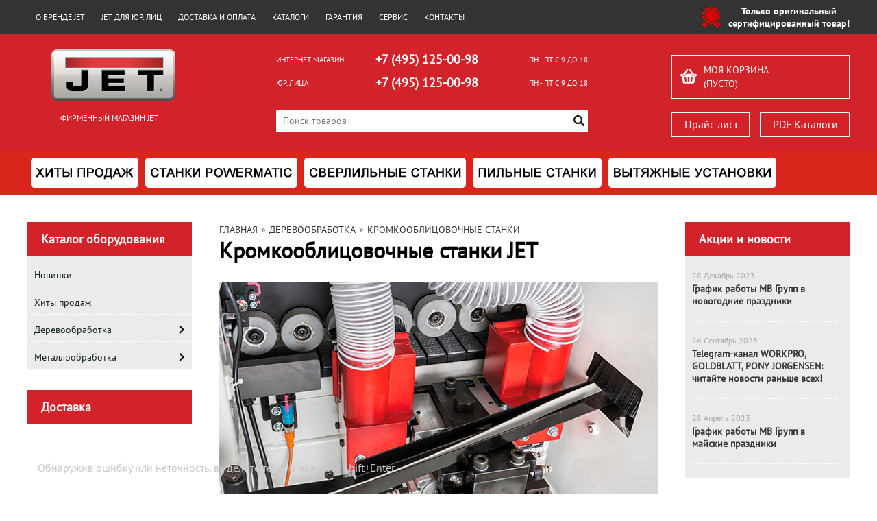

--- FILE ---
content_type: text/html; charset=UTF-8
request_url: https://jet-moscow.ru/category/kromkooblicovochnye-stanki/
body_size: 14915
content:
<!DOCTYPE html>
<html dir="ltr" lang="ru">
<head>  
<meta name="viewport" content="width=device-width, initial-scale=1.0" />  
	<meta http-equiv="Content-Type" content="text/html; charset=utf-8">
	<base href="https://jet-moscow.ru/">
	<script>
		var WAROOT_URL = 'https://jet-moscow.ru/';//ok
	</script>
	
<!-- Head start -->

<link rel="shortcut icon" href="/favicon.ico" type="image/x-icon">
<title>Купить кромкооблицовочный станок JET</title>
<meta name="description" content="Кромкооблицовочные станки JET (Джет) с доставкой по Москве и всей России. Официальный дилер Jet. Интернет-магазин 
https://jet-moscow.ru/">




<!--<script src="/published/SC/html/scripts/js/jquery-1.7.min.js"></script>-->
<script src="/published/SC/html/scripts/js/jquery-1.12.4.min.js"></script>



<script src="/published/SC/html/scripts/js/_catMenu/common.js"></script>



<!-- LiveSearch WaClub.ru -->

<!-- Google Tag Manager -->
<script>(function(w,d,s,l,i){w[l]=w[l]||[];w[l].push({'gtm.start':
new Date().getTime(),event:'gtm.js'});var f=d.getElementsByTagName(s)[0],
j=d.createElement(s),dl=l!='dataLayer'?'&l='+l:'';j.async=true;j.src=
'https://www.googletagmanager.com/gtm.js?id='+i+dl;f.parentNode.insertBefore(j,f);
})(window,document,'script','dataLayer','GTM-5H9XK2K');</script>
<!-- End Google Tag Manager -->



<script>window.jQuery || document.write('<script src="https://ajax.googleapis.com/ajax/libs/jquery/1.7.2/jquery.min.js"><\/script>')</script>
<script> var WaRoot = "/published/SC/html/scripts", LsExclen = "0"*1; </script>
<script src="/published/SC/html/scripts/waclub/livesearch/js/jquery.autocomplete.js"></script>
<script src="/published/SC/html/scripts/waclub/livesearch/js/jquery.highlight.js"></script>
<script src="/published/SC/html/scripts/waclub/livesearch/js/livesearch.waclub.js"></script>
<link rel="stylesheet" href="/published/SC/html/scripts/waclub/livesearch/css/livesearch.css" type="text/css">
<!-- LiveSearch WaClub.ru -->



<!--[if IE 7]><script>$(function(){onresize = wndSize; last_child();});</script><link rel="stylesheet" href="/published/SC/html/scripts/css/rubi/ie7.css" type="text/css" media="screen" /><![endif]-->
<!--[if gt IE 7]><script>$(function(){onresize = wndSize; last_child();});</script><link rel="stylesheet" href="/published/SC/html/scripts/css/rubi/ie8.css" type="text/css" media="screen" /><![endif]-->






<link rel="shortcut icon" href="/favicon.ico" type="image/x-icon">


<script>
$(document).ready(function(){
$(window).scroll(function(){
if ($(this).scrollTop() > 1900) {
$('.scrollup').fadeIn();
} else {
$('.scrollup').fadeOut();
}
}); 
$('.scrollup').click(function(){
$("html, body").animate({ scrollTop: 0 }, 600);
return false;
}); 
});
</script>

<!-- Roistat Counter Start -->
<script>
(function(w, d, s, h, id) {
    w.roistatProjectId = id; w.roistatHost = h;
    var p = d.location.protocol == "https:" ? "https://" : "http://";
    var u = /^.*roistat_visit=[^;]+(.*)?$/.test(d.cookie) ? "/dist/module.js" : "/api/site/1.0/"+id+"/init?referrer="+encodeURIComponent(d.location.href);
    var js = d.createElement(s); js.charset="UTF-8"; js.async = 1; js.src = p+h+u; var js2 = d.getElementsByTagName(s)[0]; js2.parentNode.insertBefore(js, js2);
})(window, document, 'script', 'cloud.roistat.com', 'a278df1cf373083a6c7a1be0bc708b43');
</script>
<!-- Roistat Counter End -->



<meta name="yandex-verification" content="f404e16c2835bf7c" />

<!-- <script language="JavaScript" src="snow.js"></script> -->
<link rel="stylesheet" href="/published/SC/html/scripts/waclub/tk/css/jquery.modal.min.css">
<link rel="stylesheet" href="/published/SC/html/scripts/waclub/tk/css/jquery.modal.custom.css">
<script src="/published/SC/html/scripts/waclub/tk/js/jquery.modal.min.js"></script>


<meta name="yandex-verification" content="63b28182ae28244f" />

<meta name="google-site-verification" content="sZ-un3W5qiz8y7t4S7bocXrpApTXl-uQexKVPXQAY2I" />

<!-- Head end -->

	<link rel="stylesheet" href="/published/publicdata/RUBISHOPRU/attachments/SC/themes/rubi/overridestyles.css" type="text/css">	<script src="/published/publicdata/RUBISHOPRU/attachments/SC/themes/rubi/head.js"></script>
	<link rel="stylesheet" href="/published/publicdata/RUBISHOPRU/attachments/SC/themes/rubi/main.css" type="text/css">
	<link rel="stylesheet" href="/published/SC/html/scripts/css/general.css" type="text/css">
			<link rel="stylesheet" href="/published/SC/html/scripts/css/adaptive.css" type="text/css">
	<script src="/published/SC/html/scripts/js/adaptive.js"></script>
	<script src="/published/SC/html/scripts/js/functions.js"></script>
	<script src="/published/SC/html/scripts/js/behavior.js"></script>
	<script src="/published/SC/html/scripts/js/widget_checkout.js"></script>
	<script src="/published/SC/html/scripts/js/frame.js"></script>
	<link href='https://fonts.googleapis.com/css?family=PT+Sans:400,700' rel='stylesheet' type='text/css'>
	<script>
<!--		

var defaultCurrency = {
	display_template: '{value} руб.',
	decimal_places: '0',
	decimal_symbol: '.',
	thousands_delimiter: '',
	getView: function (price){return this.display_template.replace(/\{value\}/, number_format(price, this.decimal_places, this.decimal_symbol, this.thousands_delimiter));}
	};

var ORIG_URL = 'https://jet-moscow.ru/';
var ORIG_LANG_URL = '/';
window.currDispTemplate = defaultCurrency.display_template;
var translate = {};
translate.cnfrm_unsubscribe = 'Вы уверены, что хотите удалить вашу учетную запись в магазине?';
translate.err_input_email = 'Введите правильный электронный адрес';
translate.err_input_nickname = 'Пожалуйста, введите Ваш псевдоним';
translate.err_input_message_subject = 'Пожалуйста, введите тему сообщения';
translate.err_input_price = 'Цена должна быть положительным числом';
function position_this_window(){
	var x = (screen.availWidth - 600) / 2;
	window.resizeTo(600, screen.availHeight - 100);
	window.moveTo(Math.floor(x),50);
}		
//-->
</script>

 <!--[if lt IE 9]>
 <script src="/published/SC/html/scripts/js/css3-mediaqueries.js"></script>
 <![endif]-->

	</head>
	<body >
<!--  BODY -->

<style>
    #content {
        padding:0px !important;
    }
    .module-table {
        position:relative;
        float:left;
        border-top:1px solid #bbbbbb;
        border-left:1px solid #bbbbbb;
    }
    .module-table th, .module-table td {
        border-right:1px solid #bbbbbb;
        border-bottom:1px solid #bbbbbb;
        padding:5px 10px;
        position:relative;
        vertical-align:top;
        word-wrap:break-word;
    }
    .module-table td input {
        width:100%;
    }
    .module-table td a {
        font-weight:normal !important;
    }
    .module-table th {
        background-color: #4D90FE;
        background-image: -webkit-gradient(linear,left top,left bottom,from(#4D90FE),to(#4787ED));
        background-image: -webkit-linear-gradient(top,#4D90FE,#4787ED);
        background-image: -moz-linear-gradient(top,#4D90FE,#4787ED);
        background-image: -ms-linear-gradient(top,#4D90FE,#4787ED);
        background-image: -o-linear-gradient(top,#4D90FE,#4787ED);
        background-image: linear-gradient(to bottom,#4D90FE,#4787ED);
        filter: progid:DXImageTransform.Microsoft.gradient(startColorStr='#4d90fe',EndColorStr='#4787ed');
        border-color: #3079ED !important;
        color: white;
        text-shadow: 0px 1px 0px rgba(0, 0, 0, 0.6);
        font-weight:normal;
    }
    .module-clear {
        position:relative;
        float:left;
        width:100%;
        height:1px;
    }
    .module-button {
        position: relative;
        float: left;
        padding: 4px 10px 4px 10px;
        background-color: #E0E0E0;
        border: 1px solid;
        border-color: #CCC #CCC #AAA;
        cursor: pointer;
        text-shadow: 0 1px 0 white;
        border-radius: 2px;
        -moz-box-shadow: inset 0 0 1px #fff;
        -ms-box-shadow: inset 0 0 1px #fff;
        -webkit-box-shadow: inset 0 0 1px white;
        box-shadow: inset 0 0 1px white;
        filter: progid:DXImageTransform.Microsoft.Gradient(GradientType=0,StartColorStr=#fffafafa,EndColorStr=#ffdcdcdc);
        background-image: -moz-linear-gradient(top,#FAFAFA 0,gainsboro 100%);
        background-image: -ms-linear-gradient(top,#FAFAFA 0,gainsboro 100%);
        background-image: -o-linear-gradient(top,#FAFAFA 0,gainsboro 100%);
        background-image: -webkit-gradient(linear,left top,left bottom,color-stop(0,#FAFAFA),color-stop(100%,gainsboro));
        background-image: -webkit-linear-gradient(top,#FAFAFA 0,gainsboro 100%);
        background-image: linear-gradient(to bottom,#FAFAFA 0,gainsboro 100%);
    }

    .module-button:hover {
        background:#ececec;
        box-shadow:0px 1px 1px #c0c0c0;
        -moz-box-shadow: 0px 1px 1px #c0c0c0;
        -ms-box-shadow: 0px 1px 1px #c0c0c0;
        -webkit-box-shadow: 0px 1px 1px #c0c0c0;
        border-color:#a0a0a0;
    }

    .module-button:active {
        border-color: #888 #AAA #CCC;
        -moz-box-shadow: inset 0 1px 5px rgba(0,0,0,0.25),0 1px 0 #fff;
        -ms-box-shadow: inset 0 1px 5px rgba(0,0,0,0.25),0 1px 0 #fff;
        -webkit-box-shadow: inset 0 1px 5px rgba(0, 0, 0, 0.25),0 1px 0 white;
        box-shadow: inset 0 1px 5px rgba(0, 0, 0, 0.25),0 1px 0 white;
        filter: progid:DXImageTransform.Microsoft.Gradient(GradientType=0,StartColorStr=#ffc8c8c8,EndColorStr=#ffe6e6e6);
        background-image: -moz-linear-gradient(top,#C8C8C8 0,#E6E6E6 100%);
        background-image: -ms-linear-gradient(top,#C8C8C8 0,#E6E6E6 100%);
        background-image: -o-linear-gradient(top,#C8C8C8 0,#E6E6E6 100%);
        background-image: -webkit-gradient(linear,left top,left bottom,color-stop(0,#C8C8C8),color-stop(100%,#E6E6E6));
        background-image: -webkit-linear-gradient(top,#C8C8C8 0,#E6E6E6 100%);
        background-image: linear-gradient(to bottom,#C8C8C8 0,#E6E6E6 100%);
    }

    .module-button input {
        position: absolute;
        float: left;
        top: 0px;
        left: 0px;
        width: 100%;
        height: 100%;
        z-index: 2;
        opacity: 0;
    }
    .module-big-button {
        width:100%;
        padding-left:0px !important;
        padding-right:0px !important;
        text-align:center;
        margin-left:-1px;
    }
    .module-clear-form {
        padding:0px;
        margin:0px;
    }
    .module-input {
        padding: 4px;
        outline: none;
        border: 1px solid #B9B9B9;
        border-top-color: #A4A4A4;
        -moz-box-shadow: 0 1px 0 #fff,inset 0 1px 1px rgba(0,0,0,.17);
        -ms-box-shadow: 0 1px 0 #fff,inset 0 1px 1px rgba(0,0,0,.17);
        -webkit-box-shadow: 0 1px 0 white,inset 0 1px 1px rgba(0, 0, 0, .17);
        box-shadow: 0 1px 0 white,inset 0 1px 1px rgba(0, 0, 0, .17);
        -moz-border-radius: 3px;
        -webkit-border-radius: 3px;
        border-radius: 3px;
    }
    .module-textarea {
        padding: 4px;
        outline: none;
        border: 1px solid #B9B9B9;
        border-top-color: #A4A4A4;
        -moz-box-shadow: 0 1px 0 #fff,inset 0 1px 1px rgba(0,0,0,.17);
        -ms-box-shadow: 0 1px 0 #fff,inset 0 1px 1px rgba(0,0,0,.17);
        -webkit-box-shadow: 0 1px 0 white,inset 0 1px 1px rgba(0, 0, 0, .17);
        box-shadow: 0 1px 0 white,inset 0 1px 1px rgba(0, 0, 0, .17);
        -moz-border-radius: 3px;
        -webkit-border-radius: 3px;
        border-radius: 3px;
        resize:vertical;
    }
    .module-modal-main {
        display:none;
        position:fixed;
        top:0px;
        left:0px;
        float:left;
        width:100%;
        height:100%;
        overflow:auto;
        z-index:1000;
        background:rgba(0,0,0,0.6);
    }
    .module-modal-window {
        position:relative;
        margin:0px auto;
        margin-top:64px;
        margin-bottom:100px;
        z-index:101;
        overflow:auto;
    }
    .module-modal-overlay {
        position:absolute;
        float:left;
        width:100%;
        height:100%;
        z-index:99;
    }
    .module-modal-load {
        display:none;
        position:relative;
        float:left;
        width:100%;
        text-align:center;
        padding-top:10px;
        box-shadow:inset 0px 2px 1px rgba(0,0,0,0.2);
    }
    .module-modal-content {
        position:relative;
        float:left;
        width:100%;
        background:white;
        padding:0px 0px 0px 0px;
        font-size: 12px;
        text-align: left;
    }
    .content-table {
        position:relative;
        float:left;
        width:100%;
    }
    .module-button-zone {
        position:fixed;
        width:100%;
        z-index:9999;
    }
    .module-buttons {
        position:relative;
        margin:0px auto;
        left:-8px;
        width:900px;
        height:33px;
        padding:10px 0px;
        background:white;
        border:1px solid #333;
        border-top:0px;
        box-shadow:0px 1px 2px rgba(0,0,0,0.4);
    }
    .module-button-disabled {
        opacity:0.5;
        background:white !important;
    }
    .module-message {
        display: none;
        position:absolute;
        float:left;
        top:16px;
        left:0px;
        width:100%;
        text-align:center;
        font-family:"Tahoma";
    }
    .module-paginator {
        position:absolute;
        float:left;
        left:0px;
        background:rgba(0,0,0,0.4);
        height:34px;
        width:100%;
        text-align:center;
        line-height:33px;
        box-shadow:inset 0px 0px 2px rgba(0,0,0,0.7);
        color:white;
        text-shadow:0px 1px 2px rgba(0,0,0,0.6);
        z-index:100;
        cursor:pointer;
    }
    .module-paginator span {
        position:relative;
        float:left;
        line-height:34px;
        height:34px;
        width:100px;
        color:white;
        text-align:center;
        text-shadow:0px 1px 2px rgba(0,0,0,0.6);
    }
    .module-now-page {
        position:relative;
    }
    .module-modal-window {
        width:400px;
        margin-top:50px;
        padding:5px;
        border-radius:3px;
        background:#F1F1F1;
    }
    .module-modal-content {
        background:transparent !important;
    }
    .module-form-wrap {
        position:relative;
        float:left;
        width:352px;
        margin-left:24px;
    }
    .module-form-header {
        position:relative;
        float:left;
        width:100%;
    }
    .module-form-header h2 {
        font-weight: normal;
        text-align: center;
        font-size: 1.538em;
        margin:7px 0px;
    }
    .module-form-content {
        position:relative;
        float:left;
        width:100%;
        border-bottom: 1px dotted #787878;
        border-top: 1px dotted #787878;
        margin: 1em 0;
        padding-bottom: 1.5em;
        margin-top:0px;
    }
    .module-form-text {
        position:relative;
        float:left;
        width:100%;
        padding-top: 0.231em;
        padding-bottom: 0.385em;
    }
    .module-form-elements {
        position:relative;
        float:left;
        width:100%;
        padding-top: 1em;
    }
    .module-form-label {
        position:relative;
        float:left;
        width:100%;
        padding-top: 1em;
    }
    .module-form-label label {
        display: block;
        padding-bottom: 0.385em;
        padding-top: 0.231em;
        text-align:left;
    }
    .module-form-value {
        position:relative;
        float:left;
        width:100%;
    }
    .module-form-value textarea {
        border: 1px solid #CDCDCD;
        padding: 0.385em;
        margin: 0 auto;
        width: 100%;
        resize:vertical;
    }
    .module-form-info {
        position:relative;
        float:left;
        width:100%;
        margin-top:17px;
    }
    .module-form-process {
        position:relative;
        float:left;
        width:100%;
    }
    .module-form-send {
        display:none;
        position:relative;
        float:left;
        width:100%;
    }
    .module-form-send-text {
        position:relative;
        float:left;
        width:100%;
        color: #080;
        padding-top: 30px;
        padding-bottom:10px;
        font-weight: bold;
    }
    .module-form-button {
        width:330px;
        padding-top:8px;
        padding-bottom:8px;
        margin-bottom:7px;
        text-align:center;
    }
    .module-x-close {
        position:absolute;
        float:left;
        right:3px;
        top:0px;
        z-index:10;
        cursor:pointer;
        color:#333;
    }
    .module-x-close:hover {
        color:black;
    }
</style>

<script>
    $(document).ready(function() {
        $('body').keyup(function(e) {
            if (e.keyCode == 13 && e.shiftKey) {
                var text = GetSelectionText();
                var url = location.href;

                if(text != '') {
                    ShowModal(text,url);
                }
            }
        });
       $('body').on('click', '.error-send', function(){
            SendError();
        });
        $('body').on('click', '.error-close', function(){
            CloseModal();
        });

    });

    function SendError() {

        var url = $('.module-form-textarea-url').val();
        var text = $('.module-form-textarea-error').val();
        var comment = $('.module-form-textarea-comment').val();

        $.post(location.href,{'action_ajax':'send_error',url:url,text:text,comment:comment});

        $('.module-form-send').show();
        $('.module-form-process').hide();
    }

    function GetSelectionText() {
        var txt = '';
        if (txt = window.getSelection) {
            txt = window.getSelection().toString();
        } else {
            txt = document.selection.createRange().text;
        }
        return txt;
    }

    function ShowModal(text,url) {

	$.ajax({
		type: "GET",
		url: '/get-x.php?text='+text+'&url='+url,
		cache: false,
		success:function(data){
			$('.module-modal-main').html(data); 
		        $('.module-modal-main').show();
		}
	});
    }


    function CloseModal() {
        $('body').css({'overflow':'auto'});
        $('.module-modal-main').hide();
    }
</script>

<div class="module-modal-main"></div>
<header class="mw1200">
	<div id="header-top-menu" class="mw1200">
		<!-- cpt_container_start -->
		<div class="wrapper--box">
			<div class="clearfix">
				<div class="fl">
					
<div class="cpt_auxpages_navigation"><ul class="horizontal"><li><a href="/auxpage_o-brende-jet/">О бренде JET</a></li><li><a href="/auxpage_jet-optom/">JET для юр. лиц</a></li><li><a href="/auxpage_oplata-i-dostavka/">Доставка и оплата</a></li><li><a href="/auxpage_katalogi/">Каталоги</a></li><li><a href="/auxpage_warranty/">Гарантия</a></li><li><a href="/auxpage_servis/">Сервис</a></li><li><a href="/auxpage_kontakty/">Контакты</a></li></ul></div>

				</div>
				<div class="fr box--original">
					<span class="main-sprite original"></span>
					<span class="original--text">Только оригинальный <br> сертифицированный товар!</span>
				</div>
			</div>
		</div>
		<!-- cpt_container_end -->
	</div>
	<div class="header--box clearfix">
		<div class="wrapper--box">
			<div class="logo--box">
							<a href="/" class="logo--url">
					<img src="/published/publicdata/RUBISHOPRU/attachments/SC/themes/rubi/images/logo.png" alt="logo">
				</a>
							<p class="logo--text">Фирменный магазин JET</p>
			</div>
			<div class="middle--box">

				<div class="phones--box clearfix">
					<!--<div class="clearfix phones-box--row">
						<p class="phones--box--one">Розничный магазин</p>
						<p class="phones--box--two"><a class="telephone" href="tel:+74951250098">+7 (495) 125-00-98</a></p>
						<p class="phones--box--thee">Всегда с 10 до 21</p>
					</div>-->
					<div class="clearfix phones-box--row">
						<p class="phones--box--one">Интернет магазин</p>
						<p class="phones--box--two"><a class="telephone" href="tel:+74951250098">+7 (495) 125-00-98</a></p>
						<p class="phones--box--thee">ПН - ПТ с 9 до 18</p>
					</div>
					<div class="clearfix phones-box--row">
						<p class="phones--box--one">Юр. лица</p>
						<p class="phones--box--two"><a class="telephone" href="tel:+74951250098">+7 (495) 125-00-98</a></p>
						<p class="phones--box--thee">ПН - ПТ с 9 до 18</p>
					</div>
				</div>
				

<!-- Google Tag Manager (noscript) -->
<noscript><iframe src="https://www.googletagmanager.com/ns.html?id=GTM-5H9XK2K"
height="0" width="0" style="display:none;visibility:hidden"></iframe></noscript>
<!-- End Google Tag Manager (noscript) -->



				<style>
					.phones--box{padding:10px 0;box-sizing:border-box;}
					.phones--box p{color:rgb(255,255,255);font-family:PTSans,helvetica,sans-serif;font-size:16px;line-height:28px;display:block;float:left;margin: 0;}
					.phones-box--row{padding:3px 0;}
					p.phones--box--thee{font-size:12px;display:block;float:right;}
					p.phones--box--two{font-size:24px;}
					p.phones--box--one{display:block;float:left;margin-right:10px;width:140px;margin: 0;}
				</style>
				
				<div id="header_Search">
					<!-- cpt_container_start -->
					
<div class="cpt_product_search"><form action="/livesearch/" method="get">
<input type="text" id="searchstring" name="q" value='' placeholder="Поиск товаров" class="input_message2" required onchange="this.value=this.value.trim();" >
<input  id="search_button" type="submit" value="">
</form></div>

					<!-- cpt_container_end -->
				</div>
			</div>

			<div class="cart--box clearfix">
				<!-- cpt_container_start -->
				
<div class="cpt_shopping_cart_info">					<a class="hndl_proceed_checkout" rel="nofollow" href="/cart/">
		<div class="clearfix">
			<div>
				Моя корзина
			</div>
	
				<div id="shpcrtgc">(пусто)</div>
			<div id="shpcrtca">&nbsp;</div>
			</div>
	</a>
</div>

				<!-- cpt_container_end -->
				<div id="header_Catalog">
				<div class="btn_price"><a target="_blank" href="/pricelist">Прайс-лист</a></div>


<div class="btn_catalog"><a target="_blank" href="/auxpage_katalogi">PDF Каталоги</a></div>
				</div>
			</div>
		</div>
	</div>
	    <div class="header--menubox clearfix">
        <div class="wrapper--box">
            <ul>
                                    <li class="headermenu--item" >
                        <a href='/category/hity-prodazh_uu/' class="headermenu--url">
                            <img src="/published/publicdata/RUBISHOPRU/attachments/SC/HMI/hitto.png" alt="Хиты продаж"/>
                        </a>
                                            </li>
                                    <li class="headermenu--item" >
                        <a href='/category/stanki-powermatic/' class="headermenu--url">
                            <img src="/published/publicdata/RUBISHOPRU/attachments/SC/HMI/powermaticx9.png" alt="Станки Powermatic"/>
                        </a>
                                                    <ul>
                                                            <li class="headermenu--itemsubcat" >
                                    <a href='/category/shlifovalnye-stanki_o1/' class="subCat--url">
                                        Шлифовальные станки
                                    </a>
                                </li>
                                                            <li class="headermenu--itemsubcat" >
                                    <a href='/category/pilnye-stanki_jo/' class="subCat--url">
                                        Пильные станки
                                    </a>
                                </li>
                                                            <li class="headermenu--itemsubcat" >
                                    <a href='/category/rejsmusovye-stanki_27/' class="subCat--url">
                                        Рейсмусовые станки
                                    </a>
                                </li>
                                                            <li class="headermenu--itemsubcat" >
                                    <a href='/category/tokarnye-stanki_n6/' class="subCat--url">
                                        Токарные станки
                                    </a>
                                </li>
                                                            <li class="headermenu--itemsubcat" >
                                    <a href='/category/frezernye-stanki_zt/' class="subCat--url">
                                        Фрезерные станки
                                    </a>
                                </li>
                                                            <li class="headermenu--itemsubcat" >
                                    <a href='/category/fugovalnye-stanki_ti/' class="subCat--url">
                                        Фуговальные станки
                                    </a>
                                </li>
                                                            <li class="headermenu--itemsubcat" >
                                    <a href='/category/sverlilnye-stanki-powermatic/' class="subCat--url">
                                        Сверлильные станки
                                    </a>
                                </li>
                                                            <li class="headermenu--itemsubcat" >
                                    <a href='/category/dolbezhnye-stanki_c1/' class="subCat--url">
                                        Долбежные станки
                                    </a>
                                </li>
                                                            <li class="headermenu--itemsubcat" >
                                    <a href='/category/formatno-raskroechnye-stanki-powermatic/' class="subCat--url">
                                        Форматно-раскроечные станки
                                    </a>
                                </li>
                                                            <li class="headermenu--itemsubcat" >
                                    <a href='/category/vytjazhnye-ustanovki_qa/' class="subCat--url">
                                        Вытяжные установки
                                    </a>
                                </li>
                                                            <li class="headermenu--itemsubcat" >
                                    <a href='/category/sistemy-filtracii-powermatic/' class="subCat--url">
                                        Системы фильтрации
                                    </a>
                                </li>
                                                        </ul>
                                            </li>
                                    <li class="headermenu--item" >
                        <a href='/category/sverlilnye-stanki_7n/' class="headermenu--url">
                            <img src="/published/publicdata/RUBISHOPRU/attachments/SC/HMI/sverlenie30.png" alt="Сверлильные станки"/>
                        </a>
                                                    <ul>
                                                            <li class="headermenu--itemsubcat" >
                                    <a href='/category/sverlenie-po-derevu/' class="subCat--url">
                                        Сверление по дереву
                                    </a>
                                </li>
                                                            <li class="headermenu--itemsubcat" >
                                    <a href='/category/sverlenie-po-metallu/' class="subCat--url">
                                        Сверление по металлу
                                    </a>
                                </li>
                                                        </ul>
                                            </li>
                                    <li class="headermenu--item" >
                        <a href='/category/pilnye-stanki/' class="headermenu--url">
                            <img src="/published/publicdata/RUBISHOPRU/attachments/SC/HMI/pileniehf.png" alt="Пильные станки"/>
                        </a>
                                                    <ul>
                                                            <li class="headermenu--itemsubcat" >
                                    <a href='/category/pilenie-po-derevu/' class="subCat--url">
                                        Пиление по дереву
                                    </a>
                                </li>
                                                            <li class="headermenu--itemsubcat" >
                                    <a href='/category/pilenie-po-metallu/' class="subCat--url">
                                        Пиление по металлу
                                    </a>
                                </li>
                                                        </ul>
                                            </li>
                                    <li class="headermenu--item" >
                        <a href='/category/vytjazhnye-ustanovki_y2/' class="headermenu--url">
                            <img src="/published/publicdata/RUBISHOPRU/attachments/SC/HMI/vitiajkisx.png" alt="Вытяжные установки"/>
                        </a>
                                            </li>
                            </ul>
        </div>
    </div>
</header>
<div class="all_wrapper">
    <table style="width:100%;">
        <tr>
            <td id="container_top_left"><!-- cpt_container_start --><!-- cpt_container_end -->
            </td>
            <td id="container_top"><!-- cpt_container_start --><!-- cpt_container_end -->
            </td>
            <td id="container_top_right"></td>
        </tr>
        <!--
        <tr>
            <td colspan="3" id="container_menu">
                <div class="cpt_divisions_navigation">
                    <ul class="horizontal">
                        <li ><a href="/">Главная страница</a></li>
                        <li ><a href="/auxpage_oplata-i-dostavka/">Доставка и оплата</a></li>
                        <li ><a href="/pricelist/">Прайс-лист</a></li>
                        <li ><a href="/blog/">Акции / Новости</a></li>
                        <li ><a href="/auxpage_kontakty">Контакты</a></li>
                    </ul>
                </div>
            </td>

        </tr>-->
        <tr>
            <td id="container_left_sidebar">
                <!-- cpt_container_start -->
                
<div class="cpt_category_tree"><script> jQuery.cfg_catMenu_hide_time="200"; jQuery.cfg_catMenu_show_time="200"; jQuery.cfg_DcatMenu_hide_time="500";
</script>
<div class="box-title">Каталог оборудования</div>
<ul id="_catMenu"> <li class="level_1 parent"><a href="/category/novinki/"><span style="left: 0px;">Новинки</span></a><li class="level_1 parent"><a href="/category/hity-prodazh/"><span style="left: 0px;">Хиты продаж</span></a><li class="level_1 parent"><a href="/category/derevoobrabotka/"><span style="left: 0px;">Деревообработка</span></a><i class="ico-angle-right"></i><ul class="child_list" style="display: none;"><li class="  parent"><a href="/category/vytjazhnye-ustanovki/"><span style="left: 0px;">Вытяжные установки</span></a><i class="ico-angle-right"></i><ul class="child_list" style="display: none;"><li class="  parent"><a href="/category/aksessuary-dlja-vytjazhnyh-ustanovok/"><span style="left: 0px;">Аксессуары для вытяжных установок</span></a></li></ul><li class="  parent"><a href="/category/dolbezhnye-stanki/"><span style="left: 0px;">Долбежные станки</span></a><i class="ico-angle-right"></i><ul class="child_list" style="display: none;"><li class="  parent"><a href="/category/aksessuary-dlja-dolbezhnyh-stankov/"><span style="left: 0px;">Аксессуары для долбежных станков</span></a></li></ul><li class="  parent"><a href="/category/zatochnye-stanki/"><span style="left: 0px;">Заточные станки по дереву</span></a><i class="ico-angle-right"></i><ul class="child_list" style="display: none;"><li class="  parent"><a href="/category/aksessuary-dlja-zatochnyh-stankov/"><span style="left: 0px;">Аксессуары для заточных станков</span></a></li></ul><li class="  parent"><a href="/category/kombinirovannye-stanki/"><span style="left: 0px;">Комбинированные станки</span></a><i class="ico-angle-right"></i><ul class="child_list" style="display: none;"><li class="  parent"><a href="/category/aksessuary-dlja-kombinirovannyh-stankov/"><span style="left: 0px;">Аксессуары для комбинированных станков</span></a></li></ul><li class="  parent"><a href="/category/kromkooblicovochnye-stanki/"><span style="left: 0px;">Кромкооблицовочные станки</span></a><li class="  parent"><a href="/category/lentochnopilnye-stanki/"><span style="left: 0px;">Ленточнопильные станки по дереву</span></a><i class="ico-angle-right"></i><ul class="child_list" style="display: none;"><li class="  parent"><a href="/category/aksessuary-dlja-lentochnopilnyh-stankov/"><span style="left: 0px;">Аксессуары для ленточнопильных станков</span></a></li></ul><li class="  parent"><a href="/category/lobzikovye-stanki/"><span style="left: 0px;">Лобзиковые станки</span></a><i class="ico-angle-right"></i><ul class="child_list" style="display: none;"><li class="  parent"><a href="/category/pilki-lobzikovye/"><span style="left: 0px;">Пилки лобзиковые</span></a></li></ul><li class="  parent"><a href="/category/rejsmusovye-stanki/"><span style="left: 0px;">Рейсмусовые станки</span></a><i class="ico-angle-right"></i><ul class="child_list" style="display: none;"><li class="  parent"><a href="/category/osnastka-dlja-rejsmusovyh-stankov/"><span style="left: 0px;">Оснастка для рейсмусовых станков</span></a></li></ul><li class="  parent"><a href="/category/sverlilnye-stanki_yy/"><span style="left: 0px;">Сверлильные станки по дереву</span></a><li class="  parent"><a href="/category/sistemy-filtracii-vozduha/"><span style="left: 0px;">Системы фильтрации воздуха</span></a><i class="ico-angle-right"></i><ul class="child_list" style="display: none;"><li class="  parent"><a href="/category/aksessuary-dlja-sistem-filtracii/"><span style="left: 0px;">Аксессуары для систем фильтрации</span></a></li></ul><li class="  parent"><a href="/category/strubciny/"><span style="left: 0px;">Струбцины</span></a><li class="  parent"><a href="/category/tokarnye-stanki_6o/"><span style="left: 0px;">Токарные станки по дереву</span></a><i class="ico-angle-right"></i><ul class="child_list" style="display: none;"><li class="  parent"><a href="/category/aksessuary-dlja-tokarnyh-stankov/"><span style="left: 0px;">Аксессуары для токарных станков</span></a></li></ul><li class="  parent"><a href="/category/torcovochnye-pily/"><span style="left: 0px;">Торцовочные пилы</span></a><li class="  parent"><a href="/category/formatno-raskroechnye-stanki/"><span style="left: 0px;">Форматно-раскроечные станки</span></a><li class="  parent"><a href="/category/frezernye-stanki/"><span style="left: 0px;">Фрезерные станки по дереву</span></a><li class="  parent"><a href="/category/fugovalno-rejsmusovye-stanki/"><span style="left: 0px;">Фуговально-рейсмусовые станки</span></a><i class="ico-angle-right"></i><ul class="child_list" style="display: none;"><li class="  parent"><a href="/category/aksessuary-dlja-fugovalno-rejsmusovyh-stankov-/"><span style="left: 0px;">Аксессуары для фуговально-рейсмусовых станков </span></a></li></ul><li class="  parent"><a href="/category/fugovalnye-stanki/"><span style="left: 0px;">Фуговальные станки</span></a><i class="ico-angle-right"></i><ul class="child_list" style="display: none;"><li class="  parent"><a href="/category/aksessuary-dlja-fugovalnyh-stankov/"><span style="left: 0px;">Аксессуары для фуговальных станков</span></a></li></ul><li class="  parent"><a href="/category/cirkuljarnye-pily/"><span style="left: 0px;">Циркулярные пилы</span></a><i class="ico-angle-right"></i><ul class="child_list" style="display: none;"><li class="  parent"><a href="/category/aksessuary-dlja-cirkuljarnyh-pil/"><span style="left: 0px;">Аксессуары для циркулярных пил</span></a></li></ul><li class="  parent"><a href="/category/shlifovalnye-stanki/"><span style="left: 0px;">Шлифовальные станки</span></a><i class="ico-angle-right"></i><ul class="child_list" style="display: none;"><li class="  parent"><a href="/category/aksessuary-dlja-shlifovalnyh-stankov/"><span style="left: 0px;">Аксессуары для шлифовальных станков</span></a><i class="ico-angle-right"></i><ul class="child_list" style="display: none;"><li class="  parent"><a href="/category/abrazivnye-shetochnye-valy/"><span style="left: 0px;">Абразивные щеточные валы</span></a><li class="  parent"><a href="/category/prisposoblenija-dlja-kreplenija-shlifovalnyh-diskov/"><span style="left: 0px;">Приспособления для крепления шлифовальных дисков</span></a><li class="  parent"><a href="/category/shlifovalnye-vtulki/"><span style="left: 0px;">Шлифовальные втулки</span></a><li class="  parent"><a href="/category/shlifovalnye-krugi/"><span style="left: 0px;">Шлифовальные круги</span></a><li class="  parent"><a href="/category/shlifovalnye-lenty/"><span style="left: 0px;">Шлифовальные ленты</span></a></li></ul></li></ul><li class="  parent"><a href="/category/osnastka-i-zapasnye-chasti/"><span style="left: 0px;">Оснастка и запасные части</span></a></li></ul><li class="level_1 parent"><a href="/category/metalloobrabotka/"><span style="left: 0px;">Металлообработка</span></a><i class="ico-angle-right"></i><ul class="child_list" style="display: none;"><li class="  parent"><a href="/category/vytjazhnye-ustanovki_fe/"><span style="left: 0px;">Вытяжные установки</span></a><li class="  parent"><a href="/category/zatochnye-stanki_50/"><span style="left: 0px;">Заточные станки по металлу</span></a><li class="  parent"><a href="/category/lentochno-shlifovalnye-stanki/"><span style="left: 0px;">Ленточно-шлифовальные станки</span></a><i class="ico-angle-right"></i><ul class="child_list" style="display: none;"><li class="  parent"><a href="/category/aksessuary-dlja-lentochno-shlifovalnyh-stankov/"><span style="left: 0px;">Аксессуары для ленточно-шлифовальных станков</span></a></li></ul><li class="  parent"><a href="/category/lentochnopilnye-stanki_7r/"><span style="left: 0px;">Ленточнопильные станки по металлу</span></a><i class="ico-angle-right"></i><ul class="child_list" style="display: none;"><li class="  parent"><a href="/category/aksessuary-dlja-lentochnopilnyh-stankov_u7/"><span style="left: 0px;">Аксессуары для ленточнопильных станков</span></a></li></ul><li class="  parent"><a href="/category/otreznye-stanki/"><span style="left: 0px;">Отрезные станки</span></a><li class="  parent"><a href="/category/ploskoshlifovalnye-stanki/"><span style="left: 0px;">Плоскошлифовальные станки</span></a><li class="  parent"><a href="/category/radialno-sverlilnye-stanki/"><span style="left: 0px;">Радиально-сверлильные станки</span></a><i class="ico-angle-right"></i><ul class="child_list" style="display: none;"><li class="  parent"><a href="/category/aksessuary-dlja-radialno-sverlilnyh-stankov/"><span style="left: 0px;">Аксессуары для радиально-сверлильных станков</span></a></li></ul><li class="  parent"><a href="/category/rolgangi-rolikovye-opory/"><span style="left: 0px;">Рольганги-роликовые опоры</span></a><li class="  parent"><a href="/category/sverlilnye-stanki/"><span style="left: 0px;">Сверлильные станки по металлу</span></a><i class="ico-angle-right"></i><ul class="child_list" style="display: none;"><li class="  parent"><a href="/category/aksessuary-dlja-sverlilnyh-stankov/"><span style="left: 0px;">Аксессуары для сверлильных станков</span></a></li></ul><li class="  parent"><a href="/category/stanki-dlja-obrabotki-lista/"><span style="left: 0px;">Станки для обработки листа</span></a><li class="  parent"><a href="/category/tokarnye-stanki/"><span style="left: 0px;">Токарные станки по металлу</span></a><i class="ico-angle-right"></i><ul class="child_list" style="display: none;"><li class="  parent"><a href="/category/rashodnye-materialy-dlja-tokarnyh-stankov/"><span style="left: 0px;">Расходные материалы для токарных станков</span></a><i class="ico-angle-right"></i><ul class="child_list" style="display: none;"><li class="  parent"><a href="/category/osnastka/"><span style="left: 0px;">Оснастка</span></a><i class="ico-angle-right"></i><ul class="child_list" style="display: none;"><li class="  parent"><a href="/category/ljunety/"><span style="left: 0px;">Люнеты</span></a><li class="  parent"><a href="/category/planshajby/"><span style="left: 0px;">Планшайбы и патроны</span></a><li class="  parent"><a href="/category/cangi-i-cangovye-zazhimy/"><span style="left: 0px;">Цанги и цанговые зажимы</span></a></li></ul><li class="  parent"><a href="/category/prinadlezhnosti-i-zapasnye-chasti/"><span style="left: 0px;">Принадлежности и запасные части</span></a></li></ul></li></ul><li class="  parent"><a href="/category/trubogiby/"><span style="left: 0px;">Трубогибы</span></a><li class="  parent"><a href="/category/uci-i-cifrovye-linejki/"><span style="left: 0px;">УЦИ и цифровые линейки</span></a><li class="  parent"><a href="/category/frezerno-sverlilnye-stanki/"><span style="left: 0px;">Фрезерно-сверлильные станки</span></a><i class="ico-angle-right"></i><ul class="child_list" style="display: none;"><li class="  parent"><a href="/category/aksessuary-dlja-frezerno-sverlilnyh-stankov/"><span style="left: 0px;">Аксессуары для фрезерно-сверлильных станков</span></a></li></ul><li class="  parent"><a href="/category/frezernye-stanki_o4/"><span style="left: 0px;">Фрезерные станки по металлу</span></a><i class="ico-angle-right"></i><ul class="child_list" style="display: none;"><li class="  parent"><a href="/category/aksessuary-dlja-frezernyh-stankov/"><span style="left: 0px;">Аксессуары для фрезерных станков</span></a></li></ul></li></ul></li></ul></div>

                <!-- cpt_container_end -->
                <!--<div class="delivery--box">-->
<div class="delivery--box pt 20px">
	          	<div class="box-title">
	            	Доставка
	          	</div>
                 <a href="/auxpage_oplata-i-dostavka/"><img class="lazy" src="/img/0.png" data-src="/published/publicdata/RUBISHOPRU/attachments/SC/themes/rubi/images/delivery.jpg" alt="Картинка доставки"></a>
                         
                       <!--<a href="/auxpage_oplata-i-dostavka/" target="_blank"><img src="/published/publicdata/RUBISHOPRU/attachments/SC/themes/rubi/images/delivery-img.png"/></a>-->
                </div>
                <!-- cpt_container_start -->
    


<img class="lazy" src="/img/0.png" data-src="img/tk-pic1.jpg" width="240" alt="7000-pvz" ></a>
<div class="social-mvgrp-icons">
     <!--<div class="fb-mvgrp">
	    <a href="https://www.facebook.com/MVGRP/?ref=bookmarks" target="_blank"><img class="lazy" src="/img/0.png" data-src="published/publicdata/RUBISHOPRU/attachments/SC/themes/rubi/images/fb-mvgrp.png" width="70px"></a>			
     </div>-->
         <!--<div class="vk-mvgrp">
	    <a href="https://vk.com/mvgrp_ru" target="_blank"><img class="lazy" src="/img/0.png" data-src="published/publicdata/RUBISHOPRU/attachments/SC/themes/rubi/images/vk-mvgrp.png" width="70px"></a>			
    </div>-->
    <!--<div class="inst-mvgrp">
	<a href="https://www.instagram.com/mvgrp/" target="_blank"><img class="lazy" src="/img/0.png" data-src="published/publicdata/RUBISHOPRU/attachments/SC/themes/rubi/images/inst-mvgrp.png" width="70px"></a>			
    </div>-->
</div>
                <!-- cpt_container_end -->
                
            </td>
            <td id="container_main_content">
                <!-- cpt_container_start -->
                
<div class="cpt_maincontent"><script src="/published/SC/html/scripts/js/category.js"></script>
<div class="clearfix" id="cat_path">
	<table class="cat_path_in_productpage">
		<tr>
			<td>
				<a href="/" class="bread--item">Главная</a>
				<span class="bread--delim">&raquo;</span>
																															<a class="bread--item" href='/category/derevoobrabotka/'>Деревообработка</a>
							<span class="bread--delim">&raquo;</span>
																																	<span class="bread--item bread--last">Кромкооблицовочные станки</span>					
																		</td>
		</tr>
	</table>
</div>
<div class="box--cat_description">
	<h1>Кромкооблицовочные станки JET</h1>
<p><img src="/images/Kromkooblitsovochnyye-stanki.jpg" width="640" alt="Кромкооблицовочные станки JET" /></p>
<p>Кромкооблицовочные станки <strong>JET</strong> по своим эксплуатационным характеристикам являются полноценными станками для работы в условиях поточного производства, долговечными, производительными и гибкими в переналадке</p>
<p>Управление настройкой механизировано: многие операции, выполняемые на более простых станках вручную, здесь производятся электрическими приводами<br /><br /></p>
</div>
<div class="cpt_root_categories pt20px">
    	<table style="width:100%;" class="root--cats">   
        	</table>
</div>


<div class="clearfix" id="cat_top_tree">
						
</div>

<div class="cpt_root_categories pt20px">




<table style="width:100%;" class="root--cats">
  	<tr>	<td class="p20px bg--fff prd--box">
								<!-- start product_brief.html -->
		
	<form class="product_brief_block" action='/cart/' method="post" data-prodId="23920" >
		<input name="action" value="add_product" type="hidden">
		<input name="productID" value="23920" type="hidden">
		<input class="product_price" value="1395200" type="hidden">
		
		<div class="prdbrief_name">
			<a  href='/product/kromkooblicovochnyj-stanok-jeb-45cr-333706t/'>Кромкооблицовочный станок JEB-45CR 333706T</a>
		</div>

					<i class="product--code">JET-333706T</i>
				
				<div class="prdbrief--image">
			
						<div style="width: 240px; height: 240px;">
				<!-- Thumbnail -->
				<a  href='/product/kromkooblicovochnyj-stanok-jeb-45cr-333706t/' class="vmiddle">
											<img src="/published/publicdata/RUBISHOPRU/attachments/SC/products_pictures/116-1_thm.jpg" alt="Кромкооблицовочный станок JEB-45CR 333706T" title="Кромкооблицовочный станок JEB-45CR 333706T">
									</a>
			</div>
		</div>
		
					<div class="prdbrief_brief_description"><ul>
<li>Потребляемая мощность <strong>8,1 кВт</strong></li>
<li>Рабочее давление <strong>6-8 бар</strong></li>
<li>Мощность привода<strong> 0,75 кВт</strong></li>
</ul></div>
		
		
		
	
		        <div class="storein">
                                    <div class="storesklad3-info">
                <div style="position:relative;">
                    <span class="storesklad-name">
                        <b>Под заказ</b>
                    </span>
                      
                </div>
            </div>
                                </div>

		<div class="clearfix prdbrief--box">
						<div class="prdbrief_price">
			<div>	<span class="totalPrice">1395200 руб.</span></div>
			<div style="display: none"><span class="product_urlic" style="">Для юр.лиц: </span><span class="span_new" style="">0 руб.</span></div>
			</div>



											
					<div class="prdbrief_add2cart">
						

                                                <button name='add2cart' class="add2cart_handler add2cart--button add2cart--button-preorder"><i class="add2cart--ico"></i><span class="add2cart--text">Предзаказ</span></button>
                        
					</div>
						</div>	

			
	</form>
	<!-- end product_brief.html -->
	</td>
		
	  		<td class="p20px bg--fff prd--box">
								<!-- start product_brief.html -->
		
	<form class="product_brief_block" action='/cart/' method="post" data-prodId="23921" >
		<input name="action" value="add_product" type="hidden">
		<input name="productID" value="23921" type="hidden">
		<input class="product_price" value="580000" type="hidden">
		
		<div class="prdbrief_name">
			<a  href='/product/kromkooblicovochnyj-stanok-jeb-45x-333704/'>Кромкооблицовочный станок JEB-45X 333704</a>
		</div>

					<i class="product--code">JET-333704</i>
				
				<div class="prdbrief--image">
			
						<div style="width: 240px; height: 240px;">
				<!-- Thumbnail -->
				<a  href='/product/kromkooblicovochnyj-stanok-jeb-45x-333704/' class="vmiddle">
											<img src="/published/publicdata/RUBISHOPRU/attachments/SC/products_pictures/114-1_thm.jpg" alt="Кромкооблицовочный станок JEB-45X 333704" title="Кромкооблицовочный станок JEB-45X 333704">
									</a>
			</div>
		</div>
		
					<div class="prdbrief_brief_description"><ul>
<li>Потребляемая мощность <strong>5,5 кВт</strong></li>
<li>Рабочее давление <strong>6-8 бар</strong></li>
<li>Мощность привода<strong> 0,75 кВт</strong></li>
</ul></div>
		
		
		
	
		        <div class="storein">
                                    <div class="storesklad3-info">
                <div style="position:relative;">
                    <span class="storesklad-name">
                        <b>Под заказ</b>
                    </span>
                      
                </div>
            </div>
                                </div>

		<div class="clearfix prdbrief--box">
						<div class="prdbrief_price">
			<div>	<span class="totalPrice">580000 руб.</span></div>
			<div style="display: none"><span class="product_urlic" style="">Для юр.лиц: </span><span class="span_new" style="">0 руб.</span></div>
			</div>



											
					<div class="prdbrief_add2cart">
						

                                                <button name='add2cart' class="add2cart_handler add2cart--button add2cart--button-preorder"><i class="add2cart--ico"></i><span class="add2cart--text">Предзаказ</span></button>
                        
					</div>
						</div>	

			
	</form>
	<!-- end product_brief.html -->
	</td>
		
	</tr>  	<tr>	<td class="p20px bg--fff prd--box">
								<!-- start product_brief.html -->
		
	<form class="product_brief_block" action='/cart/' method="post" data-prodId="23922" >
		<input name="action" value="add_product" type="hidden">
		<input name="productID" value="23922" type="hidden">
		<input class="product_price" value="680000" type="hidden">
		
		<div class="prdbrief_name">
			<a  href='/product/kromkooblicovochnyj-stanok-jeb-45xts-333705/'>Кромкооблицовочный станок JEB-45XTS 333705</a>
		</div>

					<i class="product--code">JET-333705</i>
				
				<div class="prdbrief--image">
			
						<div style="width: 240px; height: 240px;">
				<!-- Thumbnail -->
				<a  href='/product/kromkooblicovochnyj-stanok-jeb-45xts-333705/' class="vmiddle">
											<img src="/published/publicdata/RUBISHOPRU/attachments/SC/products_pictures/115-1_thm.jpg" alt="Кромкооблицовочный станок JEB-45XTS 333705" title="Кромкооблицовочный станок JEB-45XTS 333705">
									</a>
			</div>
		</div>
		
					<div class="prdbrief_brief_description"><ul>
<li>Потребляемая мощность <strong>5,5 кВт</strong></li>
<li>Рабочее давление <strong>6-8 бар</strong></li>
<li>Мощность привода<strong> 0,75 кВт</strong></li>
</ul></div>
		
		
		
	
		        <div class="storein">
                                    <div class="storesklad3-info">
                <div style="position:relative;">
                    <span class="storesklad-name">
                        <b>Под заказ</b>
                    </span>
                      
                </div>
            </div>
                                </div>

		<div class="clearfix prdbrief--box">
						<div class="prdbrief_price">
			<div>	<span class="totalPrice">680000 руб.</span></div>
			<div style="display: none"><span class="product_urlic" style="">Для юр.лиц: </span><span class="span_new" style="">0 руб.</span></div>
			</div>



											
					<div class="prdbrief_add2cart">
						

                                                <button name='add2cart' class="add2cart_handler add2cart--button add2cart--button-preorder"><i class="add2cart--ico"></i><span class="add2cart--text">Предзаказ</span></button>
                        
					</div>
						</div>	

			
	</form>
	<!-- end product_brief.html -->
	</td>
			
  		 	
					<td>&nbsp;</td>
				
	</tr>  </table> 
 



</div></div>

<!--<center><a href="https://milka-tools.ru/blog/95/" target="_blank"><img src="https://mvgrp.ru/wp-content/uploads/2018/11/Расскажи-о-нас4.gif" width="640" height="400"></a></center>-->
<!--<center><a href="https://jet-moscow.ru/category/akcija-chernaja-pjatnica/" target="_blank"><img src="https://mvgrp.ru/wp-content/uploads/2019/11/banner-ch-p.jpg" width="640" ></a></center>-->
<!--<div style="text-align:center;"><a href="https://jet-moscow.ru/category/chyornaja-pjatnica/" target="_blank"><img src="https://mvgrp.ru/wp-content/uploads/2023/11/jet_skidki_november.jpg" alt="Чёрная пятница JET: скидки от 15% и выше! Весь ноябрь" width="640" /></a></div>-->


                <!-- cpt_container_end -->

     </td>
<!--noindex-->
            <td id="container_right_sidebar">
                <!-- cpt_container_start -->

                
<div class="cpt_news_short_list"><div id="title-text">
			<a href="/blog/">Акции и новости</a>
		</div>
<form action="/category/kromkooblicovochnye-stanki/" name="subscription_form" method="post" onSubmit="return validate(this);">
	        <div class="news_item" >
			<div class="news_date">28 Декабрь 2023</div>
			<div class="news_title"><a href="/blog/121/">График работы МВ Групп в новогодние праздники</a></div>
    		        </div>
	        <div class="news_item" >
			<div class="news_date">26 Сентябрь 2023</div>
			<div class="news_title"><a href="/blog/120/">Telegram-канал WORKPRO, GOLDBLATT, PONY JORGENSEN: читайте новости раньше всех!</a></div>
    		        </div>
	        <div class="news_item"  id="last">
			<div class="news_date">28 Апрель 2023</div>
			<div class="news_title"><a href="/blog/118/">График работы МВ Групп в майские праздники</a></div>
    		        </div>
		
</form></div>

                <!-- cpt_container_end -->
               <!-- Баннерный блок -->


<br>
				
<!--<div style="text-align: center;"><a href=http://mv-sale.ru target=_blank><img class="lazy" src="/img/0.png" data-src="https://mv-group.ru/images/banners/mv-sale.png" rel="nofollow" alt="mv-sale"> </a></div>-->

<div><a target="_blank" href="http://mvgrp.ru"><img class="lazy" src="/img/0.png" data-src="/logos/mvgrp_logo_t.png" alt="МВ групп"  style="width: 210px;"></a></div>
<!--<img src="img/ber-upakovka-jet.png" alt="бережная упаковка" width="240px;" style="margin-bottom: 5px;">-->

<div id="brands_banner" class="round8">
<div class="box-title" style="padding-left: 40px; margin-bottom: 5px;">Интернет-магазины <br>с единой корзиной</div>
<div id="bgsep" class="round8">
<ul class="clearfix list--brands">

						<li><a target="_blank" rel="nofollow" href="https://milka-tools.ru/">
			<img class="lazy" src="/img/0.png" data-src="/logos/png/milwaukee_70_42.png" alt="Milwaukee"></a></li><li><a target="_blank" rel="nofollow" href="https://knipex-shop.ru/">
			<img class="lazy" src="/img/0.png" data-src="/logos/png/knipex_70_42.png" alt="Knipex"></a></li><li><a target="_blank" rel="nofollow" href="https://kraftool-shop.ru/">
			<img class="lazy" src="/img/0.png" data-src="/logos/png/kraftool_70_42.png" alt="Kraftool"></a></li><li><a target="_blank" rel="nofollow" href="https://zubr-shop.ru/">
			<img class="lazy" src="/img/0.png" data-src="/logos/png/zubr_70_42.png" alt="Zubr"></a></li><li><a target="_blank" rel="nofollow" href="https://wera-shop.ru/">
			<img class="lazy" src="/img/0.png" data-src="/logos/png/wera_70_42.png" alt="Wera"></a></li><li><a target="_blank" rel="nofollow" href="https://kvt-shop.ru/">
			<img class="lazy" src="/img/0.png" data-src="/logos/png/kvt_70_42.png" alt="KVT"></a></li><li><a target="_blank" rel="nofollow" href="https://bessey-shop.ru/">
			<img class="lazy" src="/img/0.png" data-src="/logos/png/bessey_70_42.png" alt="Bessey"></a></li><li><a target="_blank" rel="nofollow" href="https://bh-tools.ru/">
			<img class="lazy" src="/img/0.png" data-src="/logos/png/bahco_70_42.png" alt="Bahco"></a></li><li><a target="_blank" rel="nofollow" href="https://gross-instrument.ru/">
			<img class="lazy" src="/img/0.png" data-src="/logos/png/gross_70_42.png" alt="Gross"></a></li><li><a target="_blank" rel="nofollow" href="https://stels-instrument.ru/">
			<img class="lazy" src="/img/0.png" data-src="/logos/png/stels_70_42.png" alt="Stels"></a></li><li><a target="_blank" rel="nofollow" href="https://sibrtec-instrument.ru/">
			<img class="lazy" src="/img/0.png" data-src="/logos/png/sibrtec_70_42.png" alt="Sibrtec"></a></li><li><a target="_blank" rel="nofollow" href="https://denzel-shop.ru/">
			<img class="lazy" src="/img/0.png" data-src="/logos/png/denzel_70_42.png" alt="Denzel"></a></li><li><a target="_blank" rel="nofollow" href="https://stabila-shop.ru/">
			<img class="lazy" src="/img/0.png" data-src="/logos/png/stabila_70_42.png" alt="Stabila"></a></li><li><a target="_blank" rel="nofollow" href="https://kapro-shop.ru/">
			<img class="lazy" src="/img/0.png" data-src="/logos/png/kapro_70_42.png" alt="Kapro"></a></li><li><a target="_blank" rel="nofollow" href="https://wiha-shop.ru/">
			<img class="lazy" src="/img/0.png" data-src="/logos/png/wiha_70_42.png" alt="Wiha"></a></li><li><a target="_blank" rel="nofollow" href="https://felo-tools.ru/">
			<img class="lazy" src="/img/0.png" data-src="/logos/png/felo_70_42.png" alt="Felo"></a></li><li><a target="_blank" rel="nofollow" href="https://volkel-instrument.ru/">
			<img class="lazy" src="/img/0.png" data-src="/logos/png/volkel_70_42.png" alt="Volkel"></a></li><li><a target="_blank" rel="nofollow" href="https://ruko-hss.ru/">
			<img class="lazy" src="/img/0.png" data-src="/logos/png/ruko_70_42.png" alt="Ruko"></a></li><li><a target="_blank" rel="nofollow" href="https://olfa-shop.ru/">
			<img class="lazy" src="/img/0.png" data-src="/logos/png/olfa_70_42.png" alt="Olfa"></a></li><li><a target="_blank" rel="nofollow" href="https://tajima-shop.ru/">
			<img class="lazy" src="/img/0.png" data-src="/logos/png/tajima_70_42.png" alt="Tajima"></a></li><li><a target="_blank" rel="nofollow" href="https://fest-shop.ru/">
			<img class="lazy" src="/img/0.png" data-src="/logos/png/festool_70_42.png" alt="Festool"></a></li><li><a target="_blank" rel="nofollow" href="https://mirka-shop.ru">
			<img class="lazy" src="/img/0.png" data-src="/logos/png/mirka_70_42.png" alt="Mirka"></a></li><li><a target="_blank" rel="nofollow" href="https://grinda-shop.ru/">
			<img class="lazy" src="/img/0.png" data-src="/logos/png/grinda_70_42.png" alt="Grinda"></a></li><li><a target="_blank" rel="nofollow" href="https://instrument-matrix.ru/">
			<img class="lazy" src="/img/0.png" data-src="/logos/png/matrix_70_42.png" alt="Matrix"></a></li><li><a target="_blank" rel="nofollow" href="https://fit-russia.ru/">
			<img class="lazy" src="/img/0.png" data-src="/logos/png/fit_70_42.png" alt="FIT"></a></li><li><a target="_blank" rel="nofollow" href="https://centroinstrument-shop.ru/">
			<img class="lazy" src="/img/0.png" data-src="/logos/png/centro_70_42.png" alt="Centroinstrument"></a></li><li><a target="_blank" rel="nofollow" href="https://stayer-stock.ru/">
			<img class="lazy" src="/img/0.png" data-src="/logos/png/stayer_70_42.png" alt="Stayer"></a></li><li><a target="_blank" rel="nofollow" href="https://krause-shop.ru/">
			<img class="lazy" src="/img/0.png" data-src="/logos/png/krause_70_42.png" alt="Krause"></a></li><li><a target="_blank" rel="nofollow" href="https://kukko-russia.ru/">
			<img class="lazy" src="/img/0.png" data-src="/logos/png/kukko_70_42.png" alt="Kukko"></a></li><li><a target="_blank" rel="nofollow" href="https://hoegert-shop.ru/">
			<img class="lazy" src="/img/0.png" data-src="/logos/png/hoegert_70_42.png" alt="Hoegert"></a></li><li><a target="_blank" rel="nofollow" href="https://sparta-instrument.ru/">
			<img class="lazy" src="/img/0.png" data-src="/logos/png/sparta_70_42.png" alt="Sparta"></a></li><li><a target="_blank" rel="nofollow" href="https://wilpu-shop.ru/">
			<img class="lazy" src="/img/0.png" data-src="/logos/png/wilpu_70_42.png" alt="Wilpu"></a></li><li><a target="_blank" rel="nofollow" href="https://heyco-shop.ru/">
			<img class="lazy" src="/img/0.png" data-src="/logos/png/heyco_70_42.png" alt="Heyco"></a></li><li><a target="_blank" rel="nofollow" href="https://stahlwille-shop.ru/">
			<img class="lazy" src="/img/0.png" data-src="/logos/png/stahlwille_70_42.png" alt="Stahlwille"></a></li><li><a target="_blank" rel="nofollow" href="https://lindstrom-shop.ru/">
			<img class="lazy" src="/img/0.png" data-src="/logos/png/lindstrom_70_42.png" alt="lindstrom"></a></li><li><a target="_blank" rel="nofollow" href="https://testboy-shop.ru/">
			<img class="lazy" src="/img/0.png" data-src="/logos/png/testboy_70_42.png" alt="Testboy"></a></li><li><a target="_blank" rel="nofollow" href="https://ada-instrument.ru/">
			<img class="lazy" src="/img/0.png" data-src="/logos/png/ada_70_42.png" alt="ADA"></a></li><li><a target="_blank" rel="nofollow" href="https://jokari-instrument.ru/">
			<img class="lazy" src="/img/0.png" data-src="/logos/png/jokari_70_42.png" alt="Jokari"></a></li><li><a target="_blank" rel="nofollow" href="https://nws-shop.ru/">
			<img class="lazy" src="/img/0.png" data-src="/logos/png/nws_70_42.png" alt="NWS"></a></li><li><a target="_blank" rel="nofollow" href="https://brady-shop.ru/">
			<img class="lazy" src="/img/0.png" data-src="/logos/png/brady_70_42.png" alt="Brady"></a></li><li><a target="_blank" rel="nofollow" href="https://weidmueller-shop.ru/">
			<img class="lazy" src="/img/0.png" data-src="/logos/png/weidmueller_70_42.png" alt="Weidmueller"></a></li><li><a target="_blank" rel="nofollow" href="https://klauke-shop.ru/">
			<img class="lazy" src="/img/0.png" data-src="/logos/png/klauke_70_42.png" alt="Klauke"></a></li><li><a target="_blank" rel="nofollow" href="https://weicon-shop.ru/">
			<img class="lazy" src="/img/0.png" data-src="/logos/png/weicon_70_42.png" alt="Weicon"></a></li><li><a target="_blank" rel="nofollow" href="https://ferrum-shop.ru/">
			<img class="lazy" src="/img/0.png" data-src="/logos/png/ferrum_70_42.png" alt="Ferrum"></a></li><li><a target="_blank" rel="nofollow" href="https://kronwerk-russia.ru/">
			<img class="lazy" src="/img/0.png" data-src="/logos/png/kronwerk_70_42.png" alt="Kronwerk"></a></li><li><a target="_blank" rel="nofollow" href="https://jet-moscow.ru/">
			<img class="lazy" src="/img/0.png" data-src="/logos/png/jet_70_42.png" alt="JET"></a></li><li><a target="_blank" rel="nofollow" href="https://irwin-shop.ru/">
			<img class="lazy" src="/img/0.png" data-src="/logos/png/irwin_70_42.png" alt="Irwin"></a></li><li><a target="_blank" rel="nofollow" href="https://testo-tools.ru/">
			<img class="lazy" src="/img/0.png" data-src="/logos/png/testo_70_42.png" alt="Testo"></a></li><li><a target="_blank" rel="nofollow" href="https://truper-shop.ru/">
			<img class="lazy" src="/img/0.png" data-src="/logos/png/truper_70_42.png" alt="Truper"></a></li><li><a target="_blank" rel="nofollow" href="https://rapid-shop.ru/">
			<img class="lazy" src="/img/0.png" data-src="/logos/png/rapid_70_42.png" alt="Rapid"></a></li><li><a target="_blank" rel="nofollow" href="https://raco-shop.ru/">
			<img class="lazy" src="/img/0.png" data-src="/logos/png/raco_70_42.png" alt="Raco"></a></li><li><a target="_blank" rel="nofollow" href="https://palisad-sad.ru/">
			<img class="lazy" src="/img/0.png" data-src="/logos/png/palisad_70_42.png" alt="Palisad"></a></li><li><a target="_blank" rel="nofollow" href="https://thorvik-instrument.ru/">
			<img class="lazy" src="/img/0.png" data-src="/logos/png/thorvik_70_42.png" alt="Thorvik"></a></li><li><a target="_blank" rel="nofollow" href="https://jonnesway-moscow.ru/">
			<img class="lazy" src="/img/0.png" data-src="/logos/png/jonnesway_70_42.png" alt="Jonnesway"></a></li><li><a target="_blank" rel="nofollow" href="https://ombra-instrument.ru/">
			<img class="lazy" src="/img/0.png" data-src="/logos/png/ombra_70_42.png" alt="Ombra"></a></li><li><a target="_blank" rel="nofollow" href="https://gw-rus.ru/">
			<img class="lazy" src="/img/0.png" data-src="/logos/png/greenworks_70_42.png" alt="Greenworks"></a></li><li><a target="_blank" rel="nofollow" href="https://dwlt.ru/">
			<img class="lazy" src="/img/0.png" data-src="/logos/png/dewalt_70_42.png" alt="Dewalt"></a></li><li><a target="_blank" rel="nofollow" href="https://wolfcraft-stock.ru/">
			<img class="lazy" src="/img/0.png" data-src="/logos/png/wolfcraft_70_42.png" alt="Wolfcraft"></a></li><li><a target="_blank" rel="nofollow" href="http://gesipa-shop.ru/">
			<img class="lazy" src="/img/0.png" data-src="/logos/png/gesipa_70_42.png" alt="Gesipa"></a></li><li><a target="_blank" rel="nofollow" href="https://senco-shop.ru/">
			<img class="lazy" src="/img/0.png" data-src="/logos/png/senco_70_42.png" alt="Senco"></a></li><li><a target="_blank" rel="nofollow" href="https://ridgid-instrument.ru/">
			<img class="lazy" src="/img/0.png" data-src="/logos/png/ridgid_70_42.png" alt="Ridgid"></a></li><li><a target="_blank" rel="nofollow" href="https://fluke-instrument.ru/">
			<img class="lazy" src="/img/0.png" data-src="/logos/png/fluke_70_42.png" alt="Fluke"></a></li><li><a target="_blank" rel="nofollow" href="https://rems-magazin.ru/">
			<img class="lazy" src="/img/0.png" data-src="/logos/png/rems_70_42.png" alt="Rems"></a></li><li><a target="_blank" rel="nofollow" href="https://vihr-instrument.ru/">
			<img class="lazy" src="/img/0.png" data-src="/logos/png/vihr_70_42.png" alt="Vihr"></a></li>


</ul>
<div style="clear:both;"></div>
</div>

</div>
				<!-- Баннерный блок -->
<!--/noindex-->
</br></br>
				
            </td>
        </tr>
    </table>
</div>
<div style="display: none;" class="z_non_cat">
<div class="cpt_root_categories"><table style="width:100%;" class="root--cats">
	<tr>				<td class="cat_image">
			<a href='/category/novinki/' class="cat--url">
				<div class="wh200 pt10px">
					<img src="/published/publicdata/RUBISHOPRU/attachments/SC/products_pictures/novinkid4.jpg" alt="Новинки">
				</div>
				<p class="rcat_name">Новинки</p>
				<p class="rcat_products_num">Кол-во товаров 25</p>
			</a>
		</td>
							<td class="cat_image">
			<a href='/category/hity-prodazh/' class="cat--url">
				<div class="wh200 pt10px">
					<img src="/published/publicdata/RUBISHOPRU/attachments/SC/products_pictures/hity_prodazhs3.jpg" alt="Хиты продаж">
				</div>
				<p class="rcat_name">Хиты продаж</p>
				<p class="rcat_products_num">Кол-во товаров 19</p>
			</a>
		</td>
							<td class="cat_image">
			<a href='/category/derevoobrabotka/' class="cat--url">
				<div class="wh200 pt10px">
					<img src="/published/publicdata/RUBISHOPRU/attachments/SC/products_pictures/derevoobrwa.jpg" alt="Деревообработка">
				</div>
				<p class="rcat_name">Деревообработка</p>
				<p class="rcat_products_num">Кол-во товаров 523</p>
			</a>
		</td>
		</tr>	<tr>				<td class="cat_image">
			<a href='/category/metalloobrabotka/' class="cat--url">
				<div class="wh200 pt10px">
					<img src="/published/publicdata/RUBISHOPRU/attachments/SC/products_pictures/metalloobr2z.jpg" alt="Металлообработка">
				</div>
				<p class="rcat_name">Металлообработка</p>
				<p class="rcat_products_num">Кол-во товаров 371</p>
			</a>
		</td>
		<td></td>
		<td></td>
	</tr>
</table></div>
</div>
<footer class="mw1200">
    <div id="container_footer">
        <p>Компания ДжастБэстТулс.ру официальный дилер JET на территории РФ.</p>
        <p>Наши преимущества:</p>
        <div class="prefer wrapper--box clearfix">
            <div class="cols5">
                <div class="circle90">

           <div class="main-sprite footer-ico emblem"></div>
                </div>
                <p>Только оригинальный сертифицированный товар!</p>
            </div>
            <div class="cols5">
                <div class="circle90">
                    <div class="main-sprite footer-ico hand"></div>
                </div>
                <p>Официальная гарантия на обслуживание инструмента!</p>
            </div>
            <div class="cols5">
                <div class="circle90">
                    <div class="main-sprite footer-ico task"></div>
                </div>
                <p>Возможность заказа необходимого инструмента у завода-изготовителя!</p>
            </div>
            <div class="cols5">
                <div class="circle90">
                    <div class="main-sprite footer-ico factories"></div>
                </div>
                <p>Большие запасы товара на складе в Москве!</p>
            </div>
            <div class="cols5">
                <div class="circle90">
                    <div class="main-sprite footer-ico delivery"></div>
                </div>
                <p>Более 3000 пунктов выдачи заказов и постаматов СДЭК</p>
            </div>
        </div>
    </div>
</footer>

<!--<div class="shp_copyright mw1200">
<div id=footer>
    
        <script>
            $(document).ready(function(){$('#footer').load('/footer');});
        </script>
    
</div>


<strong>
    <script>
	/*
        roundElems();
		*/
    </script>
</strong>-->

<!--новый футер-->
<div class="z_wrap">
<div class="wrapper--box clearfix z_foot">
<div class="z_cool_wr">
<div class="z_cool">
<div class="z_h3">О нас</div>
<div class="z_m_wr">
<div class="z_m"><a href="/auxpage_o-brende-jet/">О бренде JET</a></div>
<div class="z_m"><a href="/auxpage_jet-optom/">JET для юридических лиц</a></div>
<div class="z_m"><a href="/blog/">Акции и новости</a></div>
</div>
</div>
<div class="z_cool">
<div class="z_h3">Информация</div>
<div class="z_m_wr">
<div class="z_m"><a href="/auxpage_oplata-i-dostavka/">Доставка и оплата</a></div>
<div class="z_m"><a href="/auxpage_servis/">Сервиc</a></div>
<div class="z_m"><a href="/auxpage_warranty/">Гарантия</a></div>
<!--<div class="z_m"><a href="/auxpage_public-offer/">Правила торговли</a></div>-->
<div class="z_m"><a href="/auxpage_privacy-policy/">Политика конфиденциальности</a></div>
<div class="z_m"><a href="/auxpage_soglasie-na-obrabotku-personalnyh-dannyh/">Согласие на обработку персональных данных</a></div>
</div>
</div>
<div class="z_cool">
<div class="z_h3">Контакты</div>
<div class="z_m_wr">
<div class="z_m">Прием заявок: <a href="mailto:info@mvgrp.ru">info@mvgrp.ru</a></div>
<div class="z_m">ПН-ПТ с 9:00 - 18:00</div>
</div>
<div class="z_h3">Телефоны</div>
<div class="z_m_wr">
<div class="z_m">Интернет-магазин</div>
<div class="z_m"><a href="tel:+74951250098">+7 (495) 125 - 00 - 98</a></div>
<div class="z_m">Юридические лица</div>
<div class="z_m"><a href="tel:+74951250098">+7 (495) 125 - 00 - 98</a></div>
</div>

</div>
<div class="z_co">
<!--<a href="https://www.facebook.com/MVGRP/?ref=bookmarks" target="_blank"><img class="lazy loaded" src="published/publicdata/RUBISHOPRU/attachments/SC/themes/rubi/images/fb-mvgrp.png" data-src="published/publicdata/RUBISHOPRU/attachments/SC/themes/rubi/images/fb-mvgrp.png" alt="fb" data-ll-status="loaded"></a>-->
<!--<a href="https://vk.com/mvgrp_ru" target="_blank"><img class="lazy loaded" src="published/publicdata/RUBISHOPRU/attachments/SC/themes/rubi/images/vk-mvgrp.png" data-src="published/publicdata/RUBISHOPRU/attachments/SC/themes/rubi/images/vk-mvgrp.png" alt="vk" data-ll-status="loaded"></a>-->
<!--<a href="https://www.instagram.com/mvgrp/" target="_blank"><img class="lazy loaded" src="published/publicdata/RUBISHOPRU/attachments/SC/themes/rubi/images/inst-mvgrp.png" data-src="published/publicdata/RUBISHOPRU/attachments/SC/themes/rubi/images/inst-mvgrp.png" alt="inst" data-ll-status="loaded"></a>-->
</div>
<div class="z_imfo">Обнаружив ошибку или неточность, выделите текст и нажмите Shift+Enter.</div>
</div>


</div>
</div>





<!-- Yandex.Metrika counter -->
<script type="text/javascript" >
   (function(m,e,t,r,i,k,a){m[i]=m[i]||function(){(m[i].a=m[i].a||[]).push(arguments)};
   m[i].l=1*new Date();k=e.createElement(t),a=e.getElementsByTagName(t)[0],k.async=1,k.src=r,a.parentNode.insertBefore(k,a)})
   (window, document, "script", "https://mc.yandex.ru/metrika/tag.js", "ym");

   ym(54196609, "init", {
        clickmap:true,
        trackLinks:true,
        accurateTrackBounce:true,
        webvisor:true
   });
</script>
<noscript><div><img src="https://mc.yandex.ru/watch/54196609" style="position:absolute; left:-9999px;" alt="" /></div></noscript>
<!-- /Yandex.Metrika counter -->


<!-- Global site tag (gtag.js) - Google Analytics -->
<script async src="https://www.googletagmanager.com/gtag/js?id=UA-142674950-1"></script>
<script>
  window.dataLayer = window.dataLayer || [];
  function gtag(){dataLayer.push(arguments);}
  gtag('js', new Date());

  gtag('config', 'UA-142674950-1');
</script>




<!-- Traffic tracking code -->
<script>
    (function(w, p) {
        var a, s;
        (w[p] = w[p] || []).push({
            counter_id: 410214114
        });
        a = document.createElement('script'); a.type = 'text/javascript'; a.async = true;
        a.src = ('https:' == document.location.protocol ? 'https://' : 'http://') + 'autocontext.begun.ru/analytics.js';
        s = document.getElementsByTagName('script')[0]; s.parentNode.insertBefore(a, s);
    })(window, 'begun_analytics_params');
</script>



<span class="scrollup"></span>


<script src="/published/publicdata/RUBISHOPRU/attachments/SC/themes/rubi/jquery.cookie.js"></script>

<script>
	$(document).ready(function(){
		if($.cookie('cookieCheck')!="true"){
			$('.cc_banner-wrapper').css('display','block');
		}
		$('.cc_btn.cc_btn_accept_all').on('click', function(){
			$(this).closest('.cc_banner-wrapper').fadeOut('fast');
			$.cookie('cookieCheck', 'true');
			return false;
		});
	});
</script>

<script>
	(function(w,d,u){
		var s=d.createElement('script');s.async=true;s.src=u+'?'+(Date.now()/60000|0);
		var h=d.getElementsByTagName('script')[0];h.parentNode.insertBefore(s,h);
	})(window,document,'https://cdn.bitrix24.ru/b10813344/crm/tag/call.tracker.js');
</script>

<script>
	window.lazyLoadOptions={elements_selector: ".lazy"};
</script>
<script async src="/published/SC/html/scripts/js/lazyload.min.js"></script>


<!--  END -->

	</body>
</html>